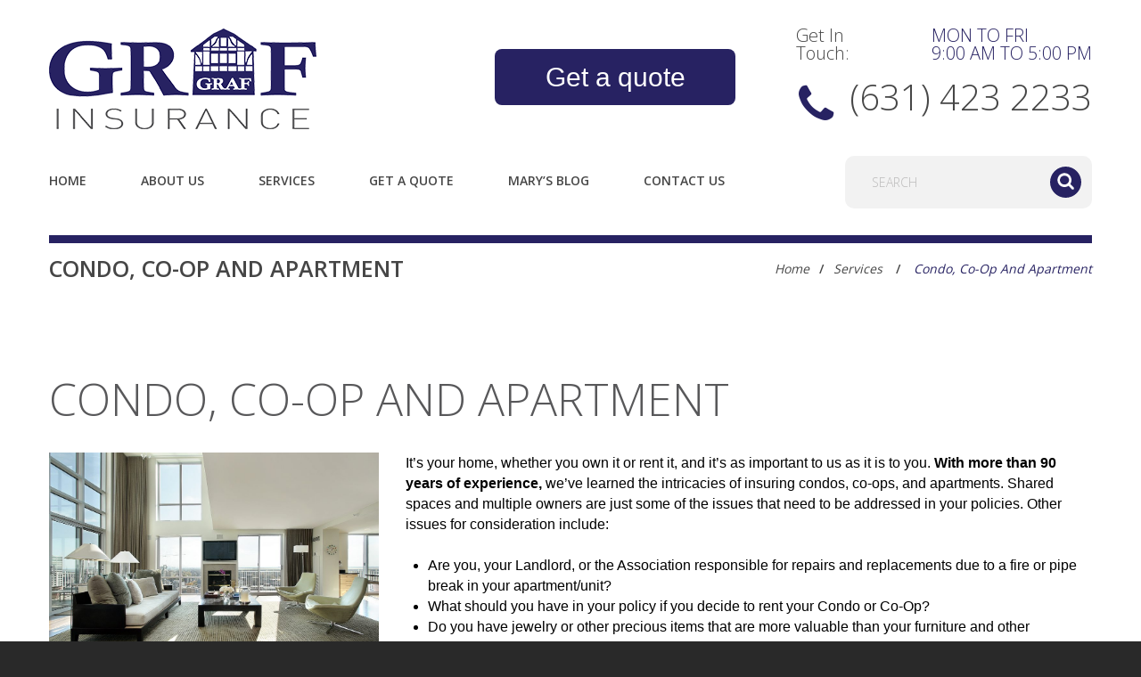

--- FILE ---
content_type: text/html; charset=UTF-8
request_url: https://www.grafinsurance.com/services/condo-co-op-and-apartment/
body_size: 12392
content:
 <!DOCTYPE html>
<!--[if lt IE 7 ]><html class="ie ie6" lang="en"> <![endif]-->
<!--[if IE 7 ]><html class="ie ie7" lang="en"> <![endif]-->
<!--[if IE 8 ]><html class="ie ie8" lang="en"> <![endif]-->
<!--[if IE 9 ]><html class="ie ie9" lang="en"> <![endif]-->
<!--[if (gt IE 9)|!(IE)]><!--><html lang="en"> <!--<![endif]-->
<head>
	<title>Condo, co-op and apartment - Graf InsuranceGraf Insurance</title>
	<meta name="description" content="Condo, co-op and apartment - Graf Insurance | Insurance company" />
	<meta charset="UTF-8" />
	<meta name="viewport" content="width=device-width, initial-scale=1.0">
	<link rel="profile" href="//gmpg.org/xfn/11" />
		<link rel="icon" href="//www.grafinsurance.com/wp-content/themes/theme54861/favicon.ico" type="image/x-icon" />
		<link rel="pingback" href="//www.grafinsurance.com/xmlrpc.php" />
	<link rel="alternate" type="application/rss+xml" title="Graf Insurance" href="//www.grafinsurance.com/feed/" />
	<link rel="alternate" type="application/atom+xml" title="Graf Insurance" href="//www.grafinsurance.com/feed/atom/" />
	<link rel="stylesheet" type="text/css" media="all" href="//www.grafinsurance.com/wp-content/themes/theme54861/bootstrap/css/bootstrap.css" />
	<link rel="stylesheet" type="text/css" media="all" href="//www.grafinsurance.com/wp-content/themes/theme54861/bootstrap/css/responsive.css" />
	<link rel="stylesheet" type="text/css" media="all" href="//www.grafinsurance.com/wp-content/themes/CherryFramework/css/camera.css" />
	<link rel="stylesheet" type="text/css" media="all" href="//www.grafinsurance.com/wp-content/themes/theme54861/style.css" />
	<meta name='robots' content='index, follow, max-image-preview:large, max-snippet:-1, max-video-preview:-1' />
	<style>img:is([sizes="auto" i], [sizes^="auto," i]) { contain-intrinsic-size: 3000px 1500px }</style>
	
	<!-- This site is optimized with the Yoast SEO plugin v26.3 - //yoast.com/wordpress/plugins/seo/ -->
	<link rel="canonical" href="https://www.grafinsurance.com/services/condo-co-op-and-apartment/" />
	<meta property="og:locale" content="en_US" />
	<meta property="og:type" content="article" />
	<meta property="og:title" content="Condo, co-op and apartment - Graf Insurance" />
	<meta property="og:url" content="//www.grafinsurance.com/services/condo-co-op-and-apartment/" />
	<meta property="og:site_name" content="Graf Insurance" />
	<meta property="article:modified_time" content="2025-04-18T19:21:58+00:00" />
	<meta name="twitter:card" content="summary_large_image" />
	<meta name="twitter:label1" content="Est. reading time" />
	<meta name="twitter:data1" content="1 minute" />
	<script type="application/ld+json" class="yoast-schema-graph">{"@context":"//schema.org","@graph":[{"@type":"WebPage","@id":"//www.grafinsurance.com/services/condo-co-op-and-apartment/","url":"//www.grafinsurance.com/services/condo-co-op-and-apartment/","name":"Condo, co-op and apartment - Graf Insurance","isPartOf":{"@id":"//www.grafinsurance.com/#website"},"datePublished":"2016-02-17T13:07:32+00:00","dateModified":"2025-04-18T19:21:58+00:00","breadcrumb":{"@id":"//www.grafinsurance.com/services/condo-co-op-and-apartment/#breadcrumb"},"inLanguage":"en","potentialAction":[{"@type":"ReadAction","target":["//www.grafinsurance.com/services/condo-co-op-and-apartment/"]}]},{"@type":"BreadcrumbList","@id":"//www.grafinsurance.com/services/condo-co-op-and-apartment/#breadcrumb","itemListElement":[{"@type":"ListItem","position":1,"name":"Home","item":"//www.grafinsurance.com/"},{"@type":"ListItem","position":2,"name":"Services","item":"//www.grafinsurance.com/services/"},{"@type":"ListItem","position":3,"name":"Condo, co-op and apartment"}]},{"@type":"WebSite","@id":"//www.grafinsurance.com/#website","url":"//www.grafinsurance.com/","name":"Graf Insurance","description":"Insurance company","potentialAction":[{"@type":"SearchAction","target":{"@type":"EntryPoint","urlTemplate":"//www.grafinsurance.com/?s={search_term_string}"},"query-input":{"@type":"PropertyValueSpecification","valueRequired":true,"valueName":"search_term_string"}}],"inLanguage":"en"}]}</script>
	<!-- / Yoast SEO plugin. -->


<link rel='dns-prefetch' href='//maps.googleapis.com' />
<link rel='dns-prefetch' href='//fonts.googleapis.com' />
<link rel="alternate" type="application/rss+xml" title="Graf Insurance &raquo; Feed" href="//www.grafinsurance.com/feed/" />
<script type="text/javascript">
/* <![CDATA[ */
window._wpemojiSettings = {"baseUrl":"https:\/\/s.w.org\/images\/core\/emoji\/16.0.1\/72x72\/","ext":".png","svgUrl":"https:\/\/s.w.org\/images\/core\/emoji\/16.0.1\/svg\/","svgExt":".svg","source":{"concatemoji":"https:\/\/www.grafinsurance.com\/wp-includes\/js\/wp-emoji-release.min.js?ver=4b9c7490190e38481d7ebe5086362047"}};
/*! This file is auto-generated */
!function(s,n){var o,i,e;function c(e){try{var t={supportTests:e,timestamp:(new Date).valueOf()};sessionStorage.setItem(o,JSON.stringify(t))}catch(e){}}function p(e,t,n){e.clearRect(0,0,e.canvas.width,e.canvas.height),e.fillText(t,0,0);var t=new Uint32Array(e.getImageData(0,0,e.canvas.width,e.canvas.height).data),a=(e.clearRect(0,0,e.canvas.width,e.canvas.height),e.fillText(n,0,0),new Uint32Array(e.getImageData(0,0,e.canvas.width,e.canvas.height).data));return t.every(function(e,t){return e===a[t]})}function u(e,t){e.clearRect(0,0,e.canvas.width,e.canvas.height),e.fillText(t,0,0);for(var n=e.getImageData(16,16,1,1),a=0;a<n.data.length;a++)if(0!==n.data[a])return!1;return!0}function f(e,t,n,a){switch(t){case"flag":return n(e,"\ud83c\udff3\ufe0f\u200d\u26a7\ufe0f","\ud83c\udff3\ufe0f\u200b\u26a7\ufe0f")?!1:!n(e,"\ud83c\udde8\ud83c\uddf6","\ud83c\udde8\u200b\ud83c\uddf6")&&!n(e,"\ud83c\udff4\udb40\udc67\udb40\udc62\udb40\udc65\udb40\udc6e\udb40\udc67\udb40\udc7f","\ud83c\udff4\u200b\udb40\udc67\u200b\udb40\udc62\u200b\udb40\udc65\u200b\udb40\udc6e\u200b\udb40\udc67\u200b\udb40\udc7f");case"emoji":return!a(e,"\ud83e\udedf")}return!1}function g(e,t,n,a){var r="undefined"!=typeof WorkerGlobalScope&&self instanceof WorkerGlobalScope?new OffscreenCanvas(300,150):s.createElement("canvas"),o=r.getContext("2d",{willReadFrequently:!0}),i=(o.textBaseline="top",o.font="600 32px Arial",{});return e.forEach(function(e){i[e]=t(o,e,n,a)}),i}function t(e){var t=s.createElement("script");t.src=e,t.defer=!0,s.head.appendChild(t)}"undefined"!=typeof Promise&&(o="wpEmojiSettingsSupports",i=["flag","emoji"],n.supports={everything:!0,everythingExceptFlag:!0},e=new Promise(function(e){s.addEventListener("DOMContentLoaded",e,{once:!0})}),new Promise(function(t){var n=function(){try{var e=JSON.parse(sessionStorage.getItem(o));if("object"==typeof e&&"number"==typeof e.timestamp&&(new Date).valueOf()<e.timestamp+604800&&"object"==typeof e.supportTests)return e.supportTests}catch(e){}return null}();if(!n){if("undefined"!=typeof Worker&&"undefined"!=typeof OffscreenCanvas&&"undefined"!=typeof URL&&URL.createObjectURL&&"undefined"!=typeof Blob)try{var e="postMessage("+g.toString()+"("+[JSON.stringify(i),f.toString(),p.toString(),u.toString()].join(",")+"));",a=new Blob([e],{type:"text/javascript"}),r=new Worker(URL.createObjectURL(a),{name:"wpTestEmojiSupports"});return void(r.onmessage=function(e){c(n=e.data),r.terminate(),t(n)})}catch(e){}c(n=g(i,f,p,u))}t(n)}).then(function(e){for(var t in e)n.supports[t]=e[t],n.supports.everything=n.supports.everything&&n.supports[t],"flag"!==t&&(n.supports.everythingExceptFlag=n.supports.everythingExceptFlag&&n.supports[t]);n.supports.everythingExceptFlag=n.supports.everythingExceptFlag&&!n.supports.flag,n.DOMReady=!1,n.readyCallback=function(){n.DOMReady=!0}}).then(function(){return e}).then(function(){var e;n.supports.everything||(n.readyCallback(),(e=n.source||{}).concatemoji?t(e.concatemoji):e.wpemoji&&e.twemoji&&(t(e.twemoji),t(e.wpemoji)))}))}((window,document),window._wpemojiSettings);
/* ]]> */
</script>
<link rel='stylesheet' id='flexslider-css' href='//www.grafinsurance.com/wp-content/plugins/cherry-plugin/lib/js/FlexSlider/flexslider.css?ver=2.2.0' type='text/css' media='all' />
<link rel='stylesheet' id='owl-carousel-css' href='//www.grafinsurance.com/wp-content/plugins/cherry-plugin/lib/js/owl-carousel/owl.carousel.css?ver=1.24' type='text/css' media='all' />
<link rel='stylesheet' id='owl-theme-css' href='//www.grafinsurance.com/wp-content/plugins/cherry-plugin/lib/js/owl-carousel/owl.theme.css?ver=1.24' type='text/css' media='all' />
<link rel='stylesheet' id='font-awesome-css' href='//www.grafinsurance.com/wp-content/plugins/js_composer/assets/lib/bower/font-awesome/css/font-awesome.min.css?ver=5.4.5' type='text/css' media='all' />
<link rel='stylesheet' id='cherry-plugin-css' href='//www.grafinsurance.com/wp-content/plugins/cherry-plugin/includes/css/cherry-plugin.css?ver=1.2.8.2' type='text/css' media='all' />
<style id='wp-emoji-styles-inline-css' type='text/css'>

	img.wp-smiley, img.emoji {
		display: inline !important;
		border: none !important;
		box-shadow: none !important;
		height: 1em !important;
		width: 1em !important;
		margin: 0 0.07em !important;
		vertical-align: -0.1em !important;
		background: none !important;
		padding: 0 !important;
	}
</style>
<link rel='stylesheet' id='wp-block-library-css' href='//www.grafinsurance.com/wp-includes/css/dist/block-library/style.min.css?ver=4b9c7490190e38481d7ebe5086362047' type='text/css' media='all' />
<style id='classic-theme-styles-inline-css' type='text/css'>
/*! This file is auto-generated */
.wp-block-button__link{color:#fff;background-color:#32373c;border-radius:9999px;box-shadow:none;text-decoration:none;padding:calc(.667em + 2px) calc(1.333em + 2px);font-size:1.125em}.wp-block-file__button{background:#32373c;color:#fff;text-decoration:none}
</style>
<style id='global-styles-inline-css' type='text/css'>
:root{--wp--preset--aspect-ratio--square: 1;--wp--preset--aspect-ratio--4-3: 4/3;--wp--preset--aspect-ratio--3-4: 3/4;--wp--preset--aspect-ratio--3-2: 3/2;--wp--preset--aspect-ratio--2-3: 2/3;--wp--preset--aspect-ratio--16-9: 16/9;--wp--preset--aspect-ratio--9-16: 9/16;--wp--preset--color--black: #000000;--wp--preset--color--cyan-bluish-gray: #abb8c3;--wp--preset--color--white: #ffffff;--wp--preset--color--pale-pink: #f78da7;--wp--preset--color--vivid-red: #cf2e2e;--wp--preset--color--luminous-vivid-orange: #ff6900;--wp--preset--color--luminous-vivid-amber: #fcb900;--wp--preset--color--light-green-cyan: #7bdcb5;--wp--preset--color--vivid-green-cyan: #00d084;--wp--preset--color--pale-cyan-blue: #8ed1fc;--wp--preset--color--vivid-cyan-blue: #0693e3;--wp--preset--color--vivid-purple: #9b51e0;--wp--preset--gradient--vivid-cyan-blue-to-vivid-purple: linear-gradient(135deg,rgba(6,147,227,1) 0%,rgb(155,81,224) 100%);--wp--preset--gradient--light-green-cyan-to-vivid-green-cyan: linear-gradient(135deg,rgb(122,220,180) 0%,rgb(0,208,130) 100%);--wp--preset--gradient--luminous-vivid-amber-to-luminous-vivid-orange: linear-gradient(135deg,rgba(252,185,0,1) 0%,rgba(255,105,0,1) 100%);--wp--preset--gradient--luminous-vivid-orange-to-vivid-red: linear-gradient(135deg,rgba(255,105,0,1) 0%,rgb(207,46,46) 100%);--wp--preset--gradient--very-light-gray-to-cyan-bluish-gray: linear-gradient(135deg,rgb(238,238,238) 0%,rgb(169,184,195) 100%);--wp--preset--gradient--cool-to-warm-spectrum: linear-gradient(135deg,rgb(74,234,220) 0%,rgb(151,120,209) 20%,rgb(207,42,186) 40%,rgb(238,44,130) 60%,rgb(251,105,98) 80%,rgb(254,248,76) 100%);--wp--preset--gradient--blush-light-purple: linear-gradient(135deg,rgb(255,206,236) 0%,rgb(152,150,240) 100%);--wp--preset--gradient--blush-bordeaux: linear-gradient(135deg,rgb(254,205,165) 0%,rgb(254,45,45) 50%,rgb(107,0,62) 100%);--wp--preset--gradient--luminous-dusk: linear-gradient(135deg,rgb(255,203,112) 0%,rgb(199,81,192) 50%,rgb(65,88,208) 100%);--wp--preset--gradient--pale-ocean: linear-gradient(135deg,rgb(255,245,203) 0%,rgb(182,227,212) 50%,rgb(51,167,181) 100%);--wp--preset--gradient--electric-grass: linear-gradient(135deg,rgb(202,248,128) 0%,rgb(113,206,126) 100%);--wp--preset--gradient--midnight: linear-gradient(135deg,rgb(2,3,129) 0%,rgb(40,116,252) 100%);--wp--preset--font-size--small: 13px;--wp--preset--font-size--medium: 20px;--wp--preset--font-size--large: 36px;--wp--preset--font-size--x-large: 42px;--wp--preset--spacing--20: 0.44rem;--wp--preset--spacing--30: 0.67rem;--wp--preset--spacing--40: 1rem;--wp--preset--spacing--50: 1.5rem;--wp--preset--spacing--60: 2.25rem;--wp--preset--spacing--70: 3.38rem;--wp--preset--spacing--80: 5.06rem;--wp--preset--shadow--natural: 6px 6px 9px rgba(0, 0, 0, 0.2);--wp--preset--shadow--deep: 12px 12px 50px rgba(0, 0, 0, 0.4);--wp--preset--shadow--sharp: 6px 6px 0px rgba(0, 0, 0, 0.2);--wp--preset--shadow--outlined: 6px 6px 0px -3px rgba(255, 255, 255, 1), 6px 6px rgba(0, 0, 0, 1);--wp--preset--shadow--crisp: 6px 6px 0px rgba(0, 0, 0, 1);}:where(.is-layout-flex){gap: 0.5em;}:where(.is-layout-grid){gap: 0.5em;}body .is-layout-flex{display: flex;}.is-layout-flex{flex-wrap: wrap;align-items: center;}.is-layout-flex > :is(*, div){margin: 0;}body .is-layout-grid{display: grid;}.is-layout-grid > :is(*, div){margin: 0;}:where(.wp-block-columns.is-layout-flex){gap: 2em;}:where(.wp-block-columns.is-layout-grid){gap: 2em;}:where(.wp-block-post-template.is-layout-flex){gap: 1.25em;}:where(.wp-block-post-template.is-layout-grid){gap: 1.25em;}.has-black-color{color: var(--wp--preset--color--black) !important;}.has-cyan-bluish-gray-color{color: var(--wp--preset--color--cyan-bluish-gray) !important;}.has-white-color{color: var(--wp--preset--color--white) !important;}.has-pale-pink-color{color: var(--wp--preset--color--pale-pink) !important;}.has-vivid-red-color{color: var(--wp--preset--color--vivid-red) !important;}.has-luminous-vivid-orange-color{color: var(--wp--preset--color--luminous-vivid-orange) !important;}.has-luminous-vivid-amber-color{color: var(--wp--preset--color--luminous-vivid-amber) !important;}.has-light-green-cyan-color{color: var(--wp--preset--color--light-green-cyan) !important;}.has-vivid-green-cyan-color{color: var(--wp--preset--color--vivid-green-cyan) !important;}.has-pale-cyan-blue-color{color: var(--wp--preset--color--pale-cyan-blue) !important;}.has-vivid-cyan-blue-color{color: var(--wp--preset--color--vivid-cyan-blue) !important;}.has-vivid-purple-color{color: var(--wp--preset--color--vivid-purple) !important;}.has-black-background-color{background-color: var(--wp--preset--color--black) !important;}.has-cyan-bluish-gray-background-color{background-color: var(--wp--preset--color--cyan-bluish-gray) !important;}.has-white-background-color{background-color: var(--wp--preset--color--white) !important;}.has-pale-pink-background-color{background-color: var(--wp--preset--color--pale-pink) !important;}.has-vivid-red-background-color{background-color: var(--wp--preset--color--vivid-red) !important;}.has-luminous-vivid-orange-background-color{background-color: var(--wp--preset--color--luminous-vivid-orange) !important;}.has-luminous-vivid-amber-background-color{background-color: var(--wp--preset--color--luminous-vivid-amber) !important;}.has-light-green-cyan-background-color{background-color: var(--wp--preset--color--light-green-cyan) !important;}.has-vivid-green-cyan-background-color{background-color: var(--wp--preset--color--vivid-green-cyan) !important;}.has-pale-cyan-blue-background-color{background-color: var(--wp--preset--color--pale-cyan-blue) !important;}.has-vivid-cyan-blue-background-color{background-color: var(--wp--preset--color--vivid-cyan-blue) !important;}.has-vivid-purple-background-color{background-color: var(--wp--preset--color--vivid-purple) !important;}.has-black-border-color{border-color: var(--wp--preset--color--black) !important;}.has-cyan-bluish-gray-border-color{border-color: var(--wp--preset--color--cyan-bluish-gray) !important;}.has-white-border-color{border-color: var(--wp--preset--color--white) !important;}.has-pale-pink-border-color{border-color: var(--wp--preset--color--pale-pink) !important;}.has-vivid-red-border-color{border-color: var(--wp--preset--color--vivid-red) !important;}.has-luminous-vivid-orange-border-color{border-color: var(--wp--preset--color--luminous-vivid-orange) !important;}.has-luminous-vivid-amber-border-color{border-color: var(--wp--preset--color--luminous-vivid-amber) !important;}.has-light-green-cyan-border-color{border-color: var(--wp--preset--color--light-green-cyan) !important;}.has-vivid-green-cyan-border-color{border-color: var(--wp--preset--color--vivid-green-cyan) !important;}.has-pale-cyan-blue-border-color{border-color: var(--wp--preset--color--pale-cyan-blue) !important;}.has-vivid-cyan-blue-border-color{border-color: var(--wp--preset--color--vivid-cyan-blue) !important;}.has-vivid-purple-border-color{border-color: var(--wp--preset--color--vivid-purple) !important;}.has-vivid-cyan-blue-to-vivid-purple-gradient-background{background: var(--wp--preset--gradient--vivid-cyan-blue-to-vivid-purple) !important;}.has-light-green-cyan-to-vivid-green-cyan-gradient-background{background: var(--wp--preset--gradient--light-green-cyan-to-vivid-green-cyan) !important;}.has-luminous-vivid-amber-to-luminous-vivid-orange-gradient-background{background: var(--wp--preset--gradient--luminous-vivid-amber-to-luminous-vivid-orange) !important;}.has-luminous-vivid-orange-to-vivid-red-gradient-background{background: var(--wp--preset--gradient--luminous-vivid-orange-to-vivid-red) !important;}.has-very-light-gray-to-cyan-bluish-gray-gradient-background{background: var(--wp--preset--gradient--very-light-gray-to-cyan-bluish-gray) !important;}.has-cool-to-warm-spectrum-gradient-background{background: var(--wp--preset--gradient--cool-to-warm-spectrum) !important;}.has-blush-light-purple-gradient-background{background: var(--wp--preset--gradient--blush-light-purple) !important;}.has-blush-bordeaux-gradient-background{background: var(--wp--preset--gradient--blush-bordeaux) !important;}.has-luminous-dusk-gradient-background{background: var(--wp--preset--gradient--luminous-dusk) !important;}.has-pale-ocean-gradient-background{background: var(--wp--preset--gradient--pale-ocean) !important;}.has-electric-grass-gradient-background{background: var(--wp--preset--gradient--electric-grass) !important;}.has-midnight-gradient-background{background: var(--wp--preset--gradient--midnight) !important;}.has-small-font-size{font-size: var(--wp--preset--font-size--small) !important;}.has-medium-font-size{font-size: var(--wp--preset--font-size--medium) !important;}.has-large-font-size{font-size: var(--wp--preset--font-size--large) !important;}.has-x-large-font-size{font-size: var(--wp--preset--font-size--x-large) !important;}
:where(.wp-block-post-template.is-layout-flex){gap: 1.25em;}:where(.wp-block-post-template.is-layout-grid){gap: 1.25em;}
:where(.wp-block-columns.is-layout-flex){gap: 2em;}:where(.wp-block-columns.is-layout-grid){gap: 2em;}
:root :where(.wp-block-pullquote){font-size: 1.5em;line-height: 1.6;}
</style>
<link rel='stylesheet' id='cherry-lazy-load-css' href='//www.grafinsurance.com/wp-content/plugins/cherry-lazy-load/css/lazy-load.css?ver=1.1' type='text/css' media='all' />
<link rel='stylesheet' id='contact-form-7-css' href='//www.grafinsurance.com/wp-content/plugins/contact-form-7/includes/css/styles.css?ver=6.1.3' type='text/css' media='all' />
<link rel='stylesheet' id='mc4wp-form-basic-css' href='//www.grafinsurance.com/wp-content/plugins/mailchimp-for-wp/assets/css/form-basic.css?ver=4.10.8' type='text/css' media='all' />
<link rel='stylesheet' id='theme54861-css' href='//www.grafinsurance.com/wp-content/themes/theme54861/main-style.css' type='text/css' media='all' />
<link rel='stylesheet' id='magnific-popup-css' href='//www.grafinsurance.com/wp-content/themes/CherryFramework/css/magnific-popup.css?ver=0.9.3' type='text/css' media='all' />
<link rel='stylesheet' id='options_typography_Open+Sans-css' href='//fonts.googleapis.com/css?family=Open+Sans&#038;subset=latin' type='text/css' media='all' />
<link rel='stylesheet' id='js_composer_front-css' href='//www.grafinsurance.com/wp-content/plugins/js_composer/assets/css/js_composer.min.css?ver=5.4.5' type='text/css' media='all' />
<link rel='stylesheet' id='mpce-theme-css' href='//www.grafinsurance.com/wp-content/plugins/motopress-content-editor/includes/css/theme.css?ver=1.5.8' type='text/css' media='all' />
<link rel='stylesheet' id='mpce-bootstrap-grid-css' href='//www.grafinsurance.com/wp-content/plugins/motopress-content-editor/bootstrap/bootstrap-grid.min.css?ver=1.5.8' type='text/css' media='all' />
<script type="text/javascript" src="//www.grafinsurance.com/wp-content/themes/CherryFramework/js/jquery-1.7.2.min.js?ver=1.7.2" id="jquery-js"></script>
<script type="text/javascript" src="//www.grafinsurance.com/wp-content/plugins/cherry-plugin/lib/js/jquery.easing.1.3.js?ver=1.3" id="easing-js"></script>
<script type="text/javascript" src="//www.grafinsurance.com/wp-content/plugins/cherry-plugin/lib/js/elasti-carousel/jquery.elastislide.js?ver=1.2.8.2" id="elastislide-js"></script>
<script type="text/javascript" src="//maps.googleapis.com/maps/api/js?v=3&amp;signed_in=false&amp;key&amp;ver=4b9c7490190e38481d7ebe5086362047" id="googlemapapis-js"></script>
<script type="text/javascript" src="//www.grafinsurance.com/wp-content/themes/CherryFramework/js/jquery-migrate-1.2.1.min.js?ver=1.2.1" id="migrate-js"></script>
<script type="text/javascript" src="//www.grafinsurance.com/wp-includes/js/swfobject.js?ver=2.2-20120417" id="swfobject-js"></script>
<script type="text/javascript" src="//www.grafinsurance.com/wp-content/themes/CherryFramework/js/modernizr.js?ver=2.0.6" id="modernizr-js"></script>
<script type="text/javascript" src="//www.grafinsurance.com/wp-content/themes/CherryFramework/js/jflickrfeed.js?ver=1.0" id="jflickrfeed-js"></script>
<script type="text/javascript" src="//www.grafinsurance.com/wp-content/themes/CherryFramework/js/custom.js?ver=1.0" id="custom-js"></script>
<script type="text/javascript" src="//www.grafinsurance.com/wp-content/themes/CherryFramework/bootstrap/js/bootstrap.min.js?ver=2.3.0" id="bootstrap-js"></script>
<link rel="//api.w.org/" href="//www.grafinsurance.com/wp-json/" /><link rel="alternate" title="JSON" type="application/json" href="//www.grafinsurance.com/wp-json/wp/v2/pages/2051" /><link rel="EditURI" type="application/rsd+xml" title="RSD" href="//www.grafinsurance.com/xmlrpc.php?rsd" />
<link rel='shortlink' href='//www.grafinsurance.com/?p=2051' />
<link rel="alternate" title="oEmbed (JSON)" type="application/json+oembed" href="//www.grafinsurance.com/wp-json/oembed/1.0/embed?url=https%3A%2F%2Fwww.grafinsurance.com%2Fservices%2Fcondo-co-op-and-apartment%2F" />
<link rel="alternate" title="oEmbed (XML)" type="text/xml+oembed" href="//www.grafinsurance.com/wp-json/oembed/1.0/embed?url=https%3A%2F%2Fwww.grafinsurance.com%2Fservices%2Fcondo-co-op-and-apartment%2F&#038;format=xml" />
<script type="text/javascript">
(function(url){
	if(/(?:Chrome\/26\.0\.1410\.63 Safari\/537\.31|WordfenceTestMonBot)/.test(navigator.userAgent)){ return; }
	var addEvent = function(evt, handler) {
		if (window.addEventListener) {
			document.addEventListener(evt, handler, false);
		} else if (window.attachEvent) {
			document.attachEvent('on' + evt, handler);
		}
	};
	var removeEvent = function(evt, handler) {
		if (window.removeEventListener) {
			document.removeEventListener(evt, handler, false);
		} else if (window.detachEvent) {
			document.detachEvent('on' + evt, handler);
		}
	};
	var evts = 'contextmenu dblclick drag dragend dragenter dragleave dragover dragstart drop keydown keypress keyup mousedown mousemove mouseout mouseover mouseup mousewheel scroll'.split(' ');
	var logHuman = function() {
		if (window.wfLogHumanRan) { return; }
		window.wfLogHumanRan = true;
		var wfscr = document.createElement('script');
		wfscr.type = 'text/javascript';
		wfscr.async = true;
		wfscr.src = url + '&r=' + Math.random();
		(document.getElementsByTagName('head')[0]||document.getElementsByTagName('body')[0]).appendChild(wfscr);
		for (var i = 0; i < evts.length; i++) {
			removeEvent(evts[i], logHuman);
		}
	};
	for (var i = 0; i < evts.length; i++) {
		addEvent(evts[i], logHuman);
	}
})('//www.grafinsurance.com/?wordfence_lh=1&hid=4F6D4A7F77CC1CDB47560831ABED8D3E');
</script><script>
 var system_folder = '//www.grafinsurance.com/wp-content/themes/CherryFramework/admin/data_management/',
	 CHILD_URL ='//www.grafinsurance.com/wp-content/themes/theme54861',
	 PARENT_URL = '//www.grafinsurance.com/wp-content/themes/CherryFramework', 
	 CURRENT_THEME = 'theme54861'</script>
<style type='text/css'>

</style><meta name="generator" content="Powered by WPBakery Page Builder - drag and drop page builder for WordPress."/>
<!--[if lte IE 9]><link rel="stylesheet" type="text/css" href="//www.grafinsurance.com/wp-content/plugins/js_composer/assets/css/vc_lte_ie9.min.css" media="screen"><![endif]-->
<style type='text/css'>
h1 { font: normal 50px/50px Open Sans;  color:#58585a; }
h2 { font: normal 50px/50px Open Sans;  color:#58585a; }
h3 { font: normal 50px/50px Open Sans;  color:#272262; }
h4 { font: normal 20px/26px Open Sans;  color:#ffffff; }
h5 { font: normal 20px/25px Open Sans;  color:#58585a; }
h6 { font: normal 14px/20px Open Sans;  color:#272262; }
body { font-weight: normal;}
.logo_h__txt, .logo_link { font: normal 80px/80px Open Sans;  color:#464646; }
.sf-menu > li > a { font: normal 14px/20px Open Sans;  color:#464646; }
.nav.footer-nav a { font: normal 14px/20px Open Sans;  color:#5e5e5e; }
</style>
		<style type="text/css" id="wp-custom-css">
			.pp_class{ font-size:1.4rem; margin:0; font-weight:bold; padding:0; } 
.pp_bx p{ width:100%; margin:0px; padding:0; }		</style>
		
<!-- MotoPress Custom CSS Start -->
<style type="text/css">
@import url('//www.grafinsurance.com/wp-content/uploads/motopress-content-editor/motopress-ce-custom.css?1515540266');
</style>
<!-- MotoPress Custom CSS End -->
<style type="text/css" data-type="vc_shortcodes-custom-css">.vc_custom_1485781264566{margin-right: 15px !important;}</style><noscript><style type="text/css"> .wpb_animate_when_almost_visible { opacity: 1; }</style></noscript>		<!--[if lt IE 9]>
		<div id="ie7-alert" style="width: 100%; text-align:center;">
			<img src="//tmbhtest.com/images/ie7.jpg" alt="Upgrade IE 8" width="640" height="344" border="0" usemap="#Map" />
			<map name="Map" id="Map"><area shape="rect" coords="496,201,604,329" href="//www.microsoft.com/windows/internet-explorer/default.aspx" target="_blank" alt="Download Interent Explorer" /><area shape="rect" coords="380,201,488,329" href="//www.apple.com/safari/download/" target="_blank" alt="Download Apple Safari" /><area shape="rect" coords="268,202,376,330" href="//www.opera.com/download/" target="_blank" alt="Download Opera" /><area shape="rect" coords="155,202,263,330" href="//www.mozilla.com/" target="_blank" alt="Download Firefox" /><area shape="rect" coords="35,201,143,329" href="//www.google.com/chrome" target="_blank" alt="Download Google Chrome" />
			</map>
		</div>
	<![endif]-->
	<!--[if gte IE 9]><!-->
		<script src="//www.grafinsurance.com/wp-content/themes/CherryFramework/js/jquery.mobile.customized.min.js" type="text/javascript"></script>
		<script type="text/javascript">
			jQuery(function(){
				jQuery('.sf-menu').mobileMenu({defaultText: "Navigate to..."});
			});
		</script>
	<!--<![endif]-->
	<script type="text/javascript">
		// Init navigation menu
		jQuery(function(){
		// main navigation init
			jQuery('ul.sf-menu').superfish({
				delay: 1000, // the delay in milliseconds that the mouse can remain outside a sub-menu without it closing
				animation: {
					opacity: "show",
					height: "show"
				}, // used to animate the sub-menu open
				speed: "normal", // animation speed
				autoArrows: false, // generation of arrow mark-up (for submenu)
				disableHI: true // to disable hoverIntent detection
			});

		//Zoom fix
		//IPad/IPhone
			var viewportmeta = document.querySelector && document.querySelector('meta[name="viewport"]'),
				ua = navigator.userAgent,
				gestureStart = function () {
					viewportmeta.content = "width=device-width, minimum-scale=0.25, maximum-scale=1.6, initial-scale=1.0";
				},
				scaleFix = function () {
					if (viewportmeta && /iPhone|iPad/.test(ua) && !/Opera Mini/.test(ua)) {
						viewportmeta.content = "width=device-width, minimum-scale=1.0, maximum-scale=1.0";
						document.addEventListener("gesturestart", gestureStart, false);
					}
				};
			scaleFix();
		})
	</script>
	<!-- stick up menu -->
	<script type="text/javascript">
		jQuery(document).ready(function(){
			if(!device.mobile() && !device.tablet()){
				jQuery('header.header .fix_block').tmStickUp({
					correctionSelector: jQuery('#wpadminbar')
				,	listenSelector: jQuery('.listenSelector')
				,	active: false				,	pseudo: true				});
			}
		})
	</script>
</head>

<body class="wp-singular page-template page-template-page-services page-template-page-services-php page page-id-2051 page-child parent-pageid-7 wp-theme-CherryFramework wp-child-theme-theme54861 wpb-js-composer js-comp-ver-5.4.5 vc_responsive">
	<div id="motopress-main" class="main-holder">
		<!--Begin #motopress-main-->
		<header class="motopress-wrapper header">
			<div class="container">
				<div class="row">
					<div class="span12" data-motopress-wrapper-file="wrapper/wrapper-header.php" data-motopress-wrapper-type="header" data-motopress-id="696eb42d98b5c">
						
<div class="row">
	<div class="span5" data-motopress-type="static" data-motopress-static-file="static/static-logo.php">
		<!-- BEGIN LOGO -->
<div class="logo pull-left">
									<a href="//www.grafinsurance.com/" class="logo_h logo_h__img"><img src="//www.grafinsurance.com/wp-content/uploads/2016/07/graf-logo.png" alt="Graf Insurance" title="Insurance company"></a>
						<p class="logo_tagline">Insurance company</p><!-- Site Tagline -->
	</div>
<!-- END LOGO -->	</div>
	<a href="get-a-quote/" class="span3 getauoteBTN">Get a quote</a>
	<div class="span4" data-motopress-type="dynamic-sidebar" data-motopress-sidebar-id="header-sidebar">
		<div class="wrapper"><div class="header_widget"><div id="text-3">			<div class="textwidget"><i>Mon to Fri<span>9:00 AM TO 5:00 PM</span></i>
<b>Get In <span>Touch:</span></b>
<strong>(631) 423 2233</strong></div>
		</div></div></div>
	</div>
</div>

<div class="spacer"></div>

<div class="fix_block">
	<div class="row">
		<div class="span8" data-motopress-type="static" data-motopress-static-file="static/static-nav.php">
			<!-- BEGIN MAIN NAVIGATION -->
<nav class="nav nav__primary clearfix">
<ul id="topnav" class="sf-menu"><li id="menu-item-1950" class="menu-item menu-item-type-post_type menu-item-object-page menu-item-home"><a href="//www.grafinsurance.com/">Home</a></li>
<li id="menu-item-1953" class="menu-item menu-item-type-post_type menu-item-object-page menu-item-has-children"><a href="//www.grafinsurance.com/about-us/">About us</a>
<ul class="sub-menu">
	<li id="menu-item-2023" class="menu-item menu-item-type-post_type menu-item-object-page"><a href="//www.grafinsurance.com/about-us/our-history/">Our History</a></li>
	<li id="menu-item-1954" class="menu-item menu-item-type-post_type menu-item-object-page"><a href="//www.grafinsurance.com/about-us/testi/">Testimonials</a></li>
</ul>
</li>
<li id="menu-item-1952" class="menu-item menu-item-type-post_type menu-item-object-page current-page-ancestor menu-item-has-children"><a href="//www.grafinsurance.com/services/">Services</a>
<ul class="sub-menu">
	<li id="menu-item-2024" class="menu-item menu-item-type-post_type menu-item-object-page"><a href="//www.grafinsurance.com/services/commercial/">Commercial</a></li>
	<li id="menu-item-2026" class="menu-item menu-item-type-post_type menu-item-object-page"><a href="//www.grafinsurance.com/services/personal/">Personal</a></li>
	<li id="menu-item-2025" class="menu-item menu-item-type-post_type menu-item-object-page"><a href="//www.grafinsurance.com/services/life/">Life</a></li>
</ul>
</li>
<li id="menu-item-2022" class="menu-item menu-item-type-post_type menu-item-object-page"><a href="//www.grafinsurance.com/get-a-quote/">Get a quote</a></li>
<li id="menu-item-1949" class="menu-item menu-item-type-post_type menu-item-object-page"><a href="//www.grafinsurance.com/blog/">Mary&#8217;s Blog</a></li>
<li id="menu-item-1947" class="menu-item menu-item-type-post_type menu-item-object-page"><a href="//www.grafinsurance.com/contacts/">Contact Us</a></li>
</ul></nav><!-- END MAIN NAVIGATION -->		</div>
		<div class="span4 hidden-phone" data-motopress-type="static" data-motopress-static-file="static/static-search.php">
			<!-- BEGIN SEARCH FORM -->
	<div class="search-form search-form__h hidden-phone clearfix">
		<form id="search-header" class="navbar-form pull-right" method="get" action="//www.grafinsurance.com/" accept-charset="utf-8">
			<input type="text" name="s" placeholder="search" class="search-form_it">
			<input type="submit" value="Go" id="search-form_is" class="search-form_is btn btn-primary">
		</form>
	</div>
<!-- END SEARCH FORM -->		</div>
	</div>
</div>					</div>
				</div>
			</div>
		</header>
<div class="motopress-wrapper content-holder clearfix">
	<div class="container">
		<div class="row">
			<div class="span12" data-motopress-wrapper-file="page-fullwidth.php" data-motopress-wrapper-type="content">
				<div class="row">
					<div class="span12" data-motopress-type="static" data-motopress-static-file="static/static-title.php">
						<section class="title-section">
	<h1 class="title-header">
					Condo, co-op and apartment	</h1>
				<!-- BEGIN BREADCRUMBS-->
			<ul class="breadcrumb breadcrumb__t"><li><a href="//www.grafinsurance.com">Home</a></li><li class="divider"></li><li><a href="//www.grafinsurance.com/services/">Services</a></li> <li class="divider"></li> <li class="active">Condo, co-op and apartment</li></ul>			<!-- END BREADCRUMBS -->
	</section><!-- .title-section -->
					</div>
				</div>
				<div id="content" class="row">
					<div class="span12" data-motopress-type="loop" data-motopress-loop-file="loop/loop-page.php">
							<div id="post-2051" class="page post-2051 type-page status-publish hentry">
		<div class="vc_row wpb_row vc_row-fluid"><div class="wpb_column vc_column_container vc_col-sm-12"><div class="vc_column-inner "><div class="wpb_wrapper">
	<div class="wpb_text_column wpb_content_element " >
		<div class="wpb_wrapper">
			<h2>CONDO, CO-OP AND APARTMENT</h2>

		</div>
	</div>
</div></div></div></div><div class="vc_row wpb_row vc_row-fluid"><div class="wpb_column vc_column_container vc_col-sm-4"><div class="vc_column-inner vc_custom_1485781264566"><div class="wpb_wrapper">
	<div  class="wpb_single_image wpb_content_element vc_align_left">
		
		<figure class="wpb_wrapper vc_figure">
			<div class="vc_single_image-wrapper   vc_box_border_grey"><img fetchpriority="high" decoding="async" width="1024" height="683" src="//www.grafinsurance.com/wp-content/uploads/2016/02/Condo-Coop-Depositphotos_8682816_original-1024x683.jpg" class="vc_single_image-img attachment-full" alt="" srcset="//www.grafinsurance.com/wp-content/uploads/2016/02/Condo-Coop-Depositphotos_8682816_original-1024x683.jpg 1024w, //www.grafinsurance.com/wp-content/uploads/2016/02/Condo-Coop-Depositphotos_8682816_original-1024x683-400x267.jpg 400w, //www.grafinsurance.com/wp-content/uploads/2016/02/Condo-Coop-Depositphotos_8682816_original-1024x683-600x400.jpg 600w" sizes="(max-width: 1024px) 100vw, 1024px" /></div>
		</figure>
	</div>
</div></div></div><div class="wpb_column vc_column_container vc_col-sm-8"><div class="vc_column-inner "><div class="wpb_wrapper">
	<div class="wpb_text_column wpb_content_element " >
		<div class="wpb_wrapper">
			<p>It’s your home, whether you own it or rent it, and it’s as important to us as it is to you. <strong>With more than 90 years of experience,</strong> we’ve learned the intricacies of insuring condos, co-ops, and apartments. Shared spaces and multiple owners are just some of the issues that need to be addressed in your policies. Other issues for consideration include:</p>
<ul>
<li>Are you, your Landlord, or the Association responsible for repairs and replacements due to a fire or pipe break in your apartment/unit?</li>
<li>What should you have in your policy if you decide to rent your Condo or Co-Op?</li>
<li>Do you have jewelry or other precious items that are more valuable than your furniture and other contents?</li>
<li>Did you buy your Condo or Co-Op in the name of an LLC or Trust?</li>
</ul>
<p><strong>We make sure your policy fits your situation.  </strong></p>

		</div>
	</div>
</div></div></div></div>
		<div class="clear"></div>
		<!--.pagination-->
	</div><!--post-->
					</div>
				</div>
			</div>
		</div>

		<div class="subServices">
			<ul class="mysubpageslist clearfix"><li class="page_item page-item-2049"><a href="//www.grafinsurance.com/services/home-property/">Home &#038; property</a></li>
<li class="page_item page-item-2051 current_page_item"><a href="//www.grafinsurance.com/services/condo-co-op-and-apartment/" aria-current="page">Condo, co-op and apartment</a></li>
<li class="page_item page-item-2055"><a href="//www.grafinsurance.com/services/personal-umbrella/">Personal umbrella</a></li>
<li class="page_item page-item-2056"><a href="//www.grafinsurance.com/services/automobile/">Automobile</a></li>
<li class="page_item page-item-2059"><a href="//www.grafinsurance.com/services/motorcycle/">Motorcycle</a></li>
<li class="page_item page-item-2061"><a href="//www.grafinsurance.com/services/boat/">Boat</a></li>
<li class="page_item page-item-2063"><a href="//www.grafinsurance.com/services/life-and-health/">Group medical and benefits</a></li>
<li class="page_item page-item-2065"><a href="//www.grafinsurance.com/services/long-term-care/">Long Term Care</a></li>
<li class="page_item page-item-2067"><a href="//www.grafinsurance.com/services/business-owners/">Business owners</a></li>
<li class="page_item page-item-2069"><a href="//www.grafinsurance.com/services/general-liability/">General liability</a></li>
<li class="page_item page-item-2071"><a href="//www.grafinsurance.com/services/contractors-manufacturers-liability/">Contractors &#038; manufacturer’s liability</a></li>
<li class="page_item page-item-2073"><a href="//www.grafinsurance.com/services/builders-risk/">Builder’s risk</a></li>
<li class="page_item page-item-2075"><a href="//www.grafinsurance.com/services/fire/">Fire</a></li>
<li class="page_item page-item-2077"><a href="//www.grafinsurance.com/services/professional-liability/">Professional liability</a></li>
<li class="page_item page-item-2079"><a href="//www.grafinsurance.com/services/workers-compensation/">Worker’s compensation</a></li>
<li class="page_item page-item-2014"><a href="//www.grafinsurance.com/services/commercial/">Commercial</a></li>
<li class="page_item page-item-2015"><a href="//www.grafinsurance.com/services/personal/">Personal</a></li>
<li class="page_item page-item-2016"><a href="//www.grafinsurance.com/services/life/">Life</a></li>
</ul>		</div>
	</div>
</div>

<div class="testimonial_widget">
	<div class="container">
		<ul id="testimonial_slider">
		
			<li id="post-2153" class="testimonial">
				<blockquote class="testimonial_bq">
										<div class="testimonial_content">
						<p>Mary Graf has provided our small business with the knowledge, tools, and expertise to make informed decisions regarding our insurance investments. She is a warm and professional person who is highly motivated to do the absolute best for her clients and community.</p>
						<div class="clear"></div>
						<small>
															<span class="user">Brian Botticelli </span>, 																						<span class="info">Botticelli Prints Inc. Huntington, NY</span><br>
																											</small>
					</div>
				</blockquote>
			</li>
		
			<li id="post-2152" class="testimonial">
				<blockquote class="testimonial_bq">
										<div class="testimonial_content">
						<p>Mary has been our insurance broker for many years. Her extensive knowledge of the companies and product offerings is critical to securing the best coverage for us. Her ability to ask the right questions, delve into the most relevant information and discern our requirements has forged a strong working relationship. Personally delightful and professionally efficient, Mary and her agency staff always provide top-shelf service!</p>
						<div class="clear"></div>
						<small>
															<span class="user">Fritzi Gros-Daillon </span>, 																						<span class="info">Anson Environmental Corp. Transitions USA Inc.</span><br>
																											</small>
					</div>
				</blockquote>
			</li>
		
			<li id="post-2151" class="testimonial">
				<blockquote class="testimonial_bq">
										<div class="testimonial_content">
						<p>When I think of insurance, I think “Graf Agency.” I first joined our family business in 1984 and when I was introduced to Ken Graf, I soon realized why our family did business with his family.</p>
<p>Over the years, Mary Graf has continued the family tradition of unmatched service, responsiveness and attention to detail. I know I can always depend on Mary to possess the knowledge, do the research and advise me on the best products for our business and my personal needs.</p>
<p>The peace of mind that this provides is priceless.</p>
						<div class="clear"></div>
						<small>
															<span class="user">Joseph Fusaro </span>, 																						<span class="info">Green Energy Solutions AMJ Building Corp. Huntington, NY</span><br>
																											</small>
					</div>
				</blockquote>
			</li>
		
			<li id="post-2150" class="testimonial">
				<blockquote class="testimonial_bq">
										<div class="testimonial_content">
						<p>As a Business Management Consultant with high-end clients who demand excellence, I only work with Mary from the Graf Agency for all my insurance needs.</p>
<p>Mary’s response time, care and attention to my requests are always impeccable. Not only does she know her industry very well and provide the best packages, but she also takes the time to research the most cost-effective ways to make sure I am always offering my clients the very best!</p>
						<div class="clear"></div>
						<small>
															<span class="user">Evan Antonini</span>, 																						<span class="info">EHM Group, LLC Bookkeeping &amp; Controllership Services New York, NY</span><br>
																											</small>
					</div>
				</blockquote>
			</li>
				</ul>
	</div>
</div>


<div class="onlinePayment">
	<div class="container">
		<div class="row">
			<div class="span12"><h2>Online Payments</h2></div>
			<div class="span3">
				<a href="//www.metlife.com/about/corporate-profile/pay-a-bill/auto-home/index.html" target="_blank"><img src="//www.grafinsurance.com/wp-content/themes/theme54861/images/metlife_logo.png" alt="MetLife Insurance" width="150" height="35" /></a>
			</div>
			<div class="span3">
				<a href="//www.hanover.com/thg/tools/payment_options.htm" target="_blank"><img src="//www.grafinsurance.com/wp-content/themes/theme54861/images/hanover_logo.gif" alt="Hanover Insurance" width="180" height="55" /></a>
			</div>
			<div class="span3">
				<a href="//www.progressiveagent.com/manage-your-policy.aspx" target="_blank"><img src="//www.grafinsurance.com/wp-content/themes/theme54861/images/progressive_logo.png" alt="Progressive Insurance" width="175" height="32" /></a>
			</div>
			<div class="span3">
				<a href="//www.hagerty.com/common/affiliate_quote.aspx?aff=explink&amp;broker=16290" target="_blank"><img src="//www.grafinsurance.com/wp-content/themes/theme54861/images/hagerty_logo.png" alt="Hagerty Insurance" width="110" height="61" /></a>
			</div>
		</div>
	</div>
</div>


<footer class="motopress-wrapper footer">
		<div class="container">
			<div class="row">
				<div class="span12" data-motopress-wrapper-file="wrapper/wrapper-footer.php" data-motopress-wrapper-type="footer" data-motopress-id="696eb42da3313">
					<div class="footer-widgets">
	<div class="row">

		<div class="span6">
			<div data-motopress-type="static" data-motopress-static-file="static/static-footer-text.php">
				<div id="footer-text" class="footer-text">
	
			<strong><a class="logo_h logo_h__img" href="//www.grafinsurance.com/">GrafInsurance</a></strong> © 2016 | <a title="Privacy Policy" href="//www.grafinsurance.com/privacy-policy/">Privacy Policy</a>	</div>
<script type='text/javascript' src='//www.grafinsurance.com/wp-content/plugins/cherry-plugin/lib/js/owl-carousel/owl.carousel.min.js'></script>
<script>
	//////////////////////////////////////////////////////
	// OWL CAROUSEL SCRIPT FOR TESTIMONIALS
	//////////////////////////////////////////////////////
	if($('#testimonial_slider').length) {
		var owl = $("#testimonial_slider");
		owl.owlCarousel({

			itemsCustom : [
				[320, 1],
				[480, 1],
				[768, 1],
				[980, 1],
				[1280, 1],
				[1600, 1]
			],
			navigation: false,
			navigationText : false,
			pagination: false,
			loop:true,
			autoPlay:4000,
			autoplayTimeout:4000,
			stopOnHover:true
		});
	}
</script>			</div>
			<div class="footer_logo"><a href="//www.grafinsurance.com/" class="logo_h logo_h__img"><img src="//www.grafinsurance.com/wp-content/themes/theme54861/images/graf-white-logo.png" alt="Graf Insurance" title="Insurance company"></a></div>
		</div>

		<div class="span6" data-motopress-type="dynamic-sidebar" data-motopress-sidebar-id="footer-sidebar-1">
			<h4>FOLLOW US</h4>
			<!-- Social Links -->
			<div class="social-nets-wrapper" data-motopress-type="static" data-motopress-static-file="static/static-social-networks.php">
				<ul class="social">
	<li><a href="#" title="rss"><img src="//www.grafinsurance.com/wp-content/themes/theme54861/images/social/feed.png" alt="rss"></a></li><li><a href="#" title="twitter"><img src="//www.grafinsurance.com/wp-content/themes/theme54861/images/social/twitter.png" alt="twitter"></a></li><li><a href="#" title="facebook"><img src="//www.grafinsurance.com/wp-content/themes/theme54861/images/social/facebook.png" alt="facebook"></a></li></ul>			</div>
			<!-- /Social Links -->
		</div>

		<div class="span4" data-motopress-type="dynamic-sidebar" data-motopress-sidebar-id="footer-sidebar-2">
					</div>

	</div>

	<div class="row">
		<div class="span12" data-motopress-type="static" data-motopress-static-file="static/static-footer-nav.php">
					</div>
	</div>

</div>

<div class="copyright">
	<div class="row">
		<div class="span12" data-motopress-type="dynamic-sidebar" data-motopress-sidebar-id="footer-sidebar-3">
			<div class="wrapper"><div class="footer_widget"></div></div>
		</div>
	</div>
</div>				</div>
			</div>
		</div>
	</footer>
	<!--End #motopress-main-->
	</div>
	<div id="back-top-wrapper" class="visible-desktop">
		<p id="back-top">
			<a href="#top"><span></span></a>		</p>
	</div>
	<script>
 (function(i,s,o,g,r,a,m){i['GoogleAnalyticsObject']=r;i[r]=i[r]||function(){
 (i[r].q=i[r].q||[]).push(arguments)},i[r].l=1*new Date();a=s.createElement(o),
 m=s.getElementsByTagName(o)[0];a.async=1;a.src=g;m.parentNode.insertBefore(a,m)
 })(window,document,'script','//www.google-analytics.com/analytics.js','ga');

 ga('create', 'UA-105634861-1', 'auto');
 ga('send', 'pageview');

</script>
	<script type="speculationrules">
{"prefetch":[{"source":"document","where":{"and":[{"href_matches":"\/*"},{"not":{"href_matches":["\/wp-*.php","\/wp-admin\/*","\/wp-content\/uploads\/*","\/wp-content\/*","\/wp-content\/plugins\/*","\/wp-content\/themes\/theme54861\/*","\/wp-content\/themes\/CherryFramework\/*","\/*\\?(.+)"]}},{"not":{"selector_matches":"a[rel~=\"nofollow\"]"}},{"not":{"selector_matches":".no-prefetch, .no-prefetch a"}}]},"eagerness":"conservative"}]}
</script>
<script>
              (function(e){
                  var el = document.createElement('script');
                  el.setAttribute('data-account', 'iPdnYP8T46');
                  el.setAttribute('src', '//cdn.userway.org/widget.js');
                  document.body.appendChild(el);
                })();
              </script><script type="text/javascript" src="//www.grafinsurance.com/wp-content/plugins/cherry-plugin/lib/js/FlexSlider/jquery.flexslider-min.js?ver=2.2.2" id="flexslider-js"></script>
<script type="text/javascript" id="cherry-plugin-js-extra">
/* <![CDATA[ */
var items_custom = [[0,1],[480,2],[768,3],[980,4],[1170,5]];
/* ]]> */
</script>
<script type="text/javascript" src="//www.grafinsurance.com/wp-content/plugins/cherry-plugin/includes/js/cherry-plugin.js?ver=1.2.8.2" id="cherry-plugin-js"></script>
<script type="text/javascript" src="//www.grafinsurance.com/wp-content/plugins/cherry-lazy-load/js/cherry.lazy-load.js?ver=1.1" id="cherry-lazy-load-js"></script>
<script type="text/javascript" src="//www.grafinsurance.com/wp-content/plugins/cherry-lazy-load/js/device.min.js?ver=1.0.0" id="device-check-js"></script>
<script type="text/javascript" src="//www.grafinsurance.com/wp-includes/js/dist/hooks.min.js?ver=4d63a3d491d11ffd8ac6" id="wp-hooks-js"></script>
<script type="text/javascript" src="//www.grafinsurance.com/wp-includes/js/dist/i18n.min.js?ver=5e580eb46a90c2b997e6" id="wp-i18n-js"></script>
<script type="text/javascript" id="wp-i18n-js-after">
/* <![CDATA[ */
wp.i18n.setLocaleData( { 'text direction\u0004ltr': [ 'ltr' ] } );
/* ]]> */
</script>
<script type="text/javascript" src="//www.grafinsurance.com/wp-content/plugins/contact-form-7/includes/swv/js/index.js?ver=6.1.3" id="swv-js"></script>
<script type="text/javascript" id="contact-form-7-js-before">
/* <![CDATA[ */
var wpcf7 = {
    "api": {
        "root": "https:\/\/www.grafinsurance.com\/wp-json\/",
        "namespace": "contact-form-7\/v1"
    }
};
/* ]]> */
</script>
<script type="text/javascript" src="//www.grafinsurance.com/wp-content/plugins/contact-form-7/includes/js/index.js?ver=6.1.3" id="contact-form-7-js"></script>
<script type="text/javascript" src="//www.grafinsurance.com/wp-content/themes/theme54861/js/app.js?ver=1.1" id="App-js"></script>
<script type="text/javascript" src="//www.grafinsurance.com/wp-content/themes/CherryFramework/js/superfish.js?ver=1.5.3" id="superfish-js"></script>
<script type="text/javascript" src="//www.grafinsurance.com/wp-content/themes/CherryFramework/js/jquery.mobilemenu.js?ver=1.0" id="mobilemenu-js"></script>
<script type="text/javascript" src="//www.grafinsurance.com/wp-content/themes/CherryFramework/js/jquery.magnific-popup.min.js?ver=0.9.3" id="magnific-popup-js"></script>
<script type="text/javascript" src="//www.grafinsurance.com/wp-content/themes/CherryFramework/js/jplayer.playlist.min.js?ver=2.3.0" id="playlist-js"></script>
<script type="text/javascript" src="//www.grafinsurance.com/wp-content/themes/CherryFramework/js/jquery.jplayer.min.js?ver=2.6.0" id="jplayer-js"></script>
<script type="text/javascript" src="//www.grafinsurance.com/wp-content/themes/CherryFramework/js/tmstickup.js?ver=1.0.0" id="tmstickup-js"></script>
<script type="text/javascript" src="//www.grafinsurance.com/wp-content/themes/CherryFramework/js/device.min.js?ver=1.0.0" id="device-js"></script>
<script type="text/javascript" src="//www.grafinsurance.com/wp-content/themes/CherryFramework/js/jquery.zaccordion.min.js?ver=2.1.0" id="zaccordion-js"></script>
<script type="text/javascript" src="//www.grafinsurance.com/wp-content/themes/CherryFramework/js/camera.min.js?ver=1.3.4" id="camera-js"></script>
<script type="text/javascript" src="//www.grafinsurance.com/wp-content/plugins/js_composer/assets/js/dist/js_composer_front.min.js?ver=5.4.5" id="wpb_composer_front_js-js"></script>
			<script type="text/javascript">
				deleteCookie('cf-cookie-banner');
			</script>
			 <!-- this is used by many Wordpress features and for plugins to work properly -->
</body>
</html>

--- FILE ---
content_type: text/css
request_url: https://www.grafinsurance.com/wp-content/themes/theme54861/style.css
body_size: 666
content:
/*--
	Theme Name: theme54861
	Theme URI: http://info.template-help.com/help/
	Description: A theme for Wordpress 3.8.x
	Author: Template_Help.com
	Author URI: http://info.template-help.com/help/
	Template: CherryFramework
	Version: 3.1.2
--*/

/* ----------------------------------------
	Please, You may put custom css here
---------------------------------------- */
#example3_2636 .sp-selected-thumbnail {
 border: 1px solid #272262 !important;
}
.featured-thumbnail {
    height: 240px;
}
span.vc_tta-title-text {
    text-transform: none;
}
 #sync1 .item{

        text-align: center;
    }
    #sync2 .item{
        background: #C9C9C9;
        margin: 5px;
        color: #FFF;
        -webkit-border-radius: 3px;
        -moz-border-radius: 3px;
        border-radius: 3px;
        text-align: center;
        cursor: pointer;
    }
    #sync2 .item h1{
      font-size: 18px;
    }
    #sync2 .synced .item{
      background: #0c83e7;
    }
    #sync2 .item img {
        max-width: 100%;
        height: auto;
    }
    .owl-item item img {
    max-width: 100%;
    height: auto;
    }

	.slider-team {
		position: relative;
	}
	#sync1 {
		position: relative;
	}
	.slider-team #sync1 .owl-controls {
    position: absolute;
    top: 250px;
	 width: 100%;
	}
	.slider-team #sync1 .owl-buttons {
		position: relative;
	}
	.slider-team #sync1 .owl-prev {
		position: absolute;
		left: 0;
		background: #272262;
		    
	}
	.slider-team #sync1 .owl-next {
    position: absolute;
    right: 0;
	background: #272262;
   
	}
	#sync2 .owl-item {
		width: 150px!important;
    		
	}
	#sync2 .item:hover {
    border: 1px solid #272262;
    border-radius: 0px;
}
#sync2 .item:before {
    content: "";
    position: absolute;
    top: -9px;
    left: 0;
    right: 0px;
    text-align: center;
    border-bottom: 7px solid #272262;
    border-left: 4px solid transparent;
    border-right: 4px solid transparent;
    margin: 0px auto;
    width: 0px;
    height: 8px;
    z-index: 2;
    display: none;
	}
	#sync2 .item:hover:before {
		display: block;
	}
#sync2 {
    position: relative;
}
#sync2 .owl-controls {
    position: absolute;
    top: 0;
    width: 100%;
}
#sync2 .owl-buttons {
    position: relative;
    top: 46px;
}
#sync2 .owl-prev {
    position: absolute;
    left: -59px;
	 border-radius: 0px;
    width: 34px;
    background-color: #272262;
}
#sync2 .owl-next {
    position: absolute;
    right: -59px;
	    border-radius: 0px;
    width: 34px;
    background-color: #272262;
}

#sync2 .owl-item.synced .item {
    border: 1px solid #272262;
    border-radius: 0px;
}
#sync2 .synced .item:before {
    display: block;
}
#sync1 .owl-prev {
    padding: 12px 12px;
    border-radius: 0px;
    line-height: 35px;
}
#sync1 .owl-next {
    padding: 12px 12px;
    border-radius: 0px;
    line-height: 35px;
}

.slider-team #sync2 .owl-wrapper {
    width: initial!important;
}
.sub-menu li.current_page_item > a {
    color: #fff!important;
}

@media (max-width: 768px){

.slider-team #sync1 .owl-controls {
    top: 135px;
}

}

@media (max-width: 320px){

.slider-team #sync1 .owl-controls {
    top: 90px;
}

}

--- FILE ---
content_type: text/css
request_url: https://www.grafinsurance.com/wp-content/uploads/motopress-content-editor/motopress-ce-custom.css?1515540266
body_size: -13
content:
.banner-wrap.style_1 {
     padding: 0 0 50px 0;
}
.banner-wrap.style_1 .banner-btn {
     bottom: -75px;
}

.banner-wrap.style_1:hover .featured-thumbnail .vc_single_image-wrapper img {
    -webkit-transform: scale(1.1);
    -moz-transform: scale(1.1);
    -ms-transform: scale(1.1);
    -o-transform: scale(1.1);
    transform: scale(1.1);
    opacity: 0.5;
    filter: alpha(opacity=50);
    -webkit-transition: 0.4s;
    -moz-transition: 0.4s;
    -o-transition: 0.4s;
    transition: 0.4s;
}
.banner-wrap.style_1 .featured-thumbnail {
    margin: 0 0 50px 0;
}

--- FILE ---
content_type: text/javascript
request_url: https://www.grafinsurance.com/wp-content/themes/theme54861/js/app.js?ver=1.1
body_size: 426
content:
$(document).ready(function() {
 
  var sync1 = $("#sync1");
  var sync2 = $("#sync2");
 
  sync1.owlCarousel({
    singleItem : true,
    slideSpeed : 1000,
    navigation:true,
    navigationText: [
       "<i class='fa fa-chevron-left'></i>",
       "<i class='fa fa-chevron-right'></i>"
    ],
    pagination:false,
    afterAction : syncPosition,
    responsiveRefreshRate : 200,
  });
 
  sync2.owlCarousel({
    items : 15,
    itemsDesktop      : [1199,10],
    itemsDesktopSmall     : [979,10],
    itemsTablet       : [768,8],
    itemsMobile       : [479,4],
    pagination:false,
    navigation: true,
    responsiveRefreshRate : 100,
    afterInit : function(el){
      el.find(".owl-item").eq(0).addClass("synced");
    }
  });
 
  function syncPosition(el){
    var current = this.currentItem;
    $("#sync2")
      .find(".owl-item")
      .removeClass("synced")
      .eq(current)
      .addClass("synced")
    if($("#sync2").data("owlCarousel") !== undefined){
      center(current)
    }
  }
 
  $("#sync2").on("click", ".owl-item", function(e){
    e.preventDefault();
    var number = $(this).data("owlItem");
    sync1.trigger("owl.goTo",number);
  });
 
  function center(number){
    var sync2visible = sync2.data("owlCarousel").owl.visibleItems;
    var num = number;
    var found = false;
    for(var i in sync2visible){
      if(num === sync2visible[i]){
        var found = true;
      }
    }
 
    if(found===false){
      if(num>sync2visible[sync2visible.length-1]){
        sync2.trigger("owl.goTo", num - sync2visible.length+2)
      }else{
        if(num - 1 === -1){
          num = 0;
        }
        sync2.trigger("owl.goTo", num);
      }
    } else if(num === sync2visible[sync2visible.length-1]){
      sync2.trigger("owl.goTo", sync2visible[1])
    } else if(num === sync2visible[0]){
      sync2.trigger("owl.goTo", num-1)
    }
    
  }
 
});

--- FILE ---
content_type: text/plain
request_url: https://www.google-analytics.com/j/collect?v=1&_v=j102&a=484535704&t=pageview&_s=1&dl=https%3A%2F%2Fwww.grafinsurance.com%2Fservices%2Fcondo-co-op-and-apartment%2F&ul=en-us%40posix&dt=Condo%2C%20co-op%20and%20apartment%20-%20Graf%20InsuranceGraf%20Insurance&sr=1280x720&vp=1280x720&_u=IEBAAEABAAAAACAAI~&jid=1760060298&gjid=1173002851&cid=1874060428.1768862768&tid=UA-105634861-1&_gid=1057639502.1768862768&_r=1&_slc=1&z=923394609
body_size: -452
content:
2,cG-BQJ5Z53RYT